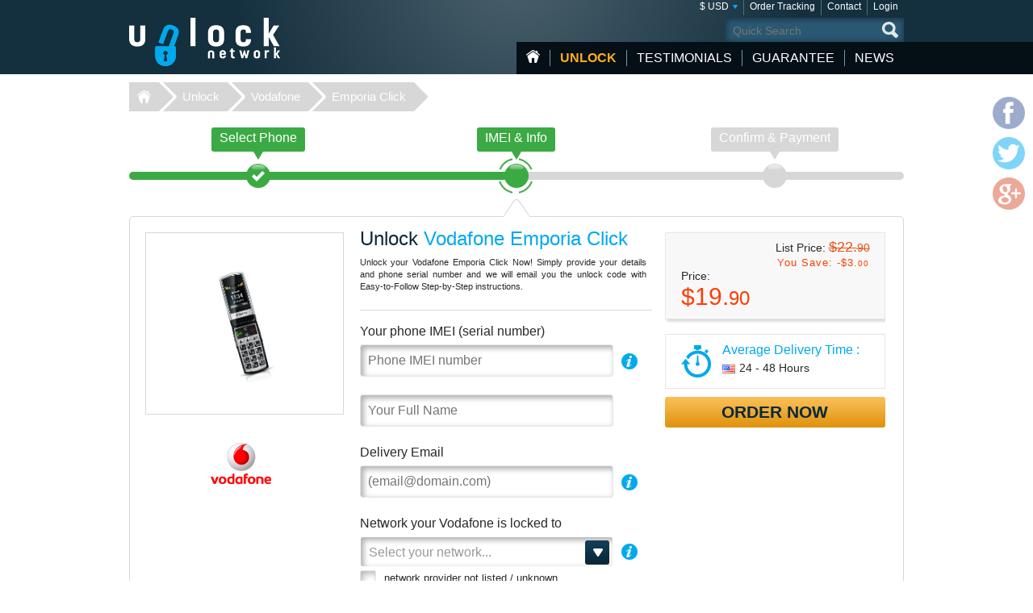

--- FILE ---
content_type: text/html; charset=UTF-8
request_url: https://www.unlock-network.com/unlock/vodafone/emporia-click/
body_size: 8395
content:
<!DOCTYPE html>
<html lang="en">
<head>
<title>Unlock Vodafone Emporia Click | Emporia Click Network Unlocking Codes</title>
<meta charset="utf-8">
<meta name="viewport" content="width=device-width, initial-scale=1.0"/>
<meta name="description" content="Emporia Click Network Unlocking Codes. Unlock Vodafone Emporia Click. Vodafone Phone Unlock code, SIM Network unlocking. Unlock Your Emporia Click for Any Carrier"/>
<meta name="keywords" content="emporia click network unlocking codes, unlock Vodafone Emporia Click, unlocking code, Vodafone Emporia Click simlock, unlock code, change service provider, mobile, phone, unlock, instant, codes"/>
<meta name="verify-v1" content="GeYCdfZnEs4KqPh/jQiUkR/MWQPSzanPXf6VthbMBbo="/>
<link rel="canonical" href="https://www.unlock-network.com/unlock/vodafone/emporia-click/"/>
<link href="/css/min.css" rel="stylesheet" type="text/css" media="all"/>
<link rel="stylesheet" href="/css/jquery.fancybox.min.css">
<link rel="shortcut icon" href="/favicon.ico" type="image/x-icon"/>
<script src="/js/jquery224.min.js"></script>
<script src="/js/jquery.fancybox.min.js"></script>
<script src="/js/unlock.min.js"></script>
<!--[if lt IE 9]><link rel="stylesheet" media="all" href="/css/ie.css" type="text/css"/><![endif]-->
</head>
<body class=""><noscript><meta HTTP-EQUIV="refresh" content="0;url='https://www.unlock-network.com/unlock/vodafone/emporia-click/?PageSpeed=noscript'" /><style><!--table,div,span,font,p{display:none} --></style><div style="display:block">Please click <a href="https://www.unlock-network.com/unlock/vodafone/emporia-click/?PageSpeed=noscript">here</a> if you are not redirected within a few seconds.</div></noscript>
<div id="wrapper">
<header id="header">
<div class="header-holder vcard">
<strong class="logo "><a href="https://www.unlock-network.com/" class="fn org url" title="Home Unlock-Network.com">Unlock-Network</a></strong>
<aside class="header-info">
<nav class="add-nav">
<ul>
<li><div>
<a href="#">$ USD</a>
<ul id="currsw">
<li><a href="https://www.unlock-network.com/unlock/vodafone/emporia-click/?setCurrency=EUR" id="EUR" title="Unlock Vodafone in Euro">&euro; EUR</a></li>
<li><a href="https://www.unlock-network.com/unlock/vodafone/emporia-click/?setCurrency=USD" id="USD" title="Unlock Vodafone in US Dollar">$ USD</a></li>
<li><a href="https://www.unlock-network.com/unlock/vodafone/emporia-click/?setCurrency=GBP" id="GBP" title="Unlock Vodafone in British Pound">&pound; GBP</a></li>
<li><a href="https://www.unlock-network.com/unlock/vodafone/emporia-click/?setCurrency=CAD" id="CAD" title="Unlock Vodafone in Canadian Dollar">$ CAD</a></li>
<li><a href="https://www.unlock-network.com/unlock/vodafone/emporia-click/?setCurrency=AUD" id="AUD" title="Unlock Vodafone in Australian Dollar">$ AUD</a></li>
</ul>
</div></li>
<li><div><a title="Order Tracking" href="https://www.unlock-network.com/tracking">Order Tracking</a></div></li>
<li><div><a title="Contact" href="https://www.unlock-network.com/support/contact">Contact</a></div></li>
<li><div><a title="Login" href="https://www.unlock-network.com/client/login">Login</a></div></li>
</ul>
</nav>
<form method="get" action="/search" id="search" name="search" class="form-search">
<fieldset>
<div class="row">
<input type="submit" value="search">
<div class="text"><input type="search" placeholder="Quick Search" name="q" maxlength="30"></div>
</div>
</fieldset>
</form>
<nav id="nav">
<ul>
<li class="home"><a href="https://www.unlock-network.com/" title="Home Page">HOME</a></li>
<li class="item-dropdown active">
<a href="https://www.unlock-network.com/unlock/" title="Unlock your Phone Now!">Unlock</a>
<div class="menu-dropdown">
<ul>
<li><a href="https://www.unlock-network.com/unlock/icloud-activation">iCloud Activation</a></li>
<li><a href="https://www.unlock-network.com/unlock/apple/">iPhone</a></li>
<li><a href="https://www.unlock-network.com/unlock/samsung/">Samsung</a></li>
<li><a href="https://www.unlock-network.com/unlock/lg/">LG</a></li>
<li><a href="https://www.unlock-network.com/unlock/xiaomi/">Xiaomi</a></li>
<li><a href="https://www.unlock-network.com/unlock/huawei/">Huawei</a></li>
<li><a href="https://www.unlock-network.com/unlock/sony/">Sony</a></li>
<li><a href="https://www.unlock-network.com/unlock/icloud-remove-account-europe">iCloud Europe</a></li>
<li><a href="https://www.unlock-network.com/unlock/samsung-usb-unlock-software">Samsung Software Unlock</a></li>
<li><a href="https://www.unlock-network.com/unlock/sony-xperia-unlock-software">Sony Software Unlock</a></li>
<li><a href="https://www.unlock-network.com/unlock/">+ More Phone Makes</a></li>
</ul>
</div>
</li>
<li class="item-dropdown ">
<a href="https://www.unlock-network.com/testimonial" title="Unlocking experience from certified customers">testimonials</a>
</li>
<li class="item-dropdown ">
<a href="https://www.unlock-network.com/guarantee" title="Our Guarantee">guarantee</a>
<div class="menu-dropdown">
<ul>
<li><a href="https://www.unlock-network.com/faqs">Faqs</a></li>
</ul>
</div>
</li>
<li class="item-dropdown ">
<a href="https://www.unlock-network.com/blog/" title="News">News</a>
</li>
</ul>
<a href="#" class="opener">
<span>&nbsp;</span>
<span>&nbsp;</span>
<span>&nbsp;</span>
</a>
</nav>
</aside>
</div>
</header>
<nav class="breadcrumbs">
<div>
<ul>
<li><a href="https://www.unlock-network.com">Unlock-Network</a></li>
<li><a href="https://www.unlock-network.com/unlock/">Unlock</a></li>
<li><a href="https://www.unlock-network.com/unlock/vodafone/">Vodafone</a></li>
<li><a class="active" href="/unlock/vodafone/emporia-click/">Emporia Click</a></li>
</ul>
</div>
</nav>
<div id="main">
<div class="main-holder">
<section class="section-network">
<nav class="network-selection">
<ul class="no-bullet">
<li class="visited">
<div>
<a href="https://www.unlock-network.com/unlock/vodafone/" title="Select Vodafone phone to Unlock"> <span class="text">Select Phone</span>
<span class="sign">&nbsp;</span>
<span class="step">Step 1</span>
</a> </div>
</li>
<li class=" active network">
<div>
<a href="https://www.unlock-network.com/unlock/vodafone/emporia-click/" title="Unlock Vodafone - IMEI &amp; Info Vodafone Emporia Click"> <span class="text">IMEI &amp; Info</span>
<span class="sign">&nbsp;</span>
<span class="step">Step 2</span>
</a> </div>
</li>
<li class="">
<div>
<span class="text">Confirm &amp; Payment</span>
<span class="sign">&nbsp;</span>
<span class="step">Step 3</span>
</div>
</li>
</ul>
<span class="current-step">
IMEI &amp; Info </span>
</nav>
<form action="/unlock/vodafone/emporia-click/" class="form-network-selection add custom-elements" id="formImei" method="post">
<input type="hidden" name="step" value="1">
<input type="hidden" id="countryName" name="countryName" value="">
<input type="hidden" id="providerName" name="providerName" value="">
<input type="hidden" id="countryId" name="countryId" value="">
<input type="hidden" id="brandId" name="brandId" value="234">
<input type="hidden" id="brandName" name="brandName" value="Vodafone">
<input type="hidden" id="modelId" name="modelId" value="10042">
<input type="hidden" id="modelName" name="modelName" value="Emporia Click">
<input name="token" type="hidden" value="d7942e3ded823ce1cd5349557d154f8ef84ff35a"/>
<div class="boxinfo hide" id="unlockMsg"></div>
<fieldset>
<div class="item-view">
<div class="img-area">
<img src="/picture/big/Vodafone/Emporia-Click.png" alt="Unlock Vodafone Emporia Click, Vodafone Emporia Click unlocking code" title="Unlock Vodafone Emporia Click, Vodafone Emporia Click unlocking code">
</div>
<ul class="logo-area no-bullet">
<li><a href="https://www.unlock-network.com/unlock/vodafone/" title="Unlock Vodafone"><img src="https://www.unlock-network.com/img/make/vodafone.png" alt="Unlocking Vodafone, Unlock Vodafone" title="Unlocking Vodafone, Unlock Vodafone"></a></li>
</ul>
</div>
<div class="detail">
<div class="form-area">
<div class="head">
<h1>Unlock <span class="bl">Vodafone Emporia Click</span></h1>
<h3 id="lockedto" class="hide">Locked to <span class="bl" id="lockedtoname"></span></h3>
<p id="imeip1">Unlock your Vodafone Emporia Click Now! Simply provide your details and phone serial number and we will email you the unlock code with Easy-to-Follow Step-by-Step instructions.</p>	</div>
<div class="row help" id="row-imei">
<div class="label-holder">
<label for="imei">Your phone IMEI (serial number)</label>
<div class="help-area">
<a href="javascript:void(0)" class="open">i</a>
<div class="tooltip">
<p>To find your IMEI (serial number), dial <span style="font-size:16px">*#06#</span> on your phone.<br/>
<span style="color: #ffb848; font-weight: bold; font-size:12px;margin-bottom: 5px;">Consider the first 15 digits only.</span></p><br>
<p>You can also find the IMEI on the sticker located under the battery :</p>
<p style="text-align:center;margin-top: 5px"><img src="/images/imei.jpg" width="180" style="border: 1px solid #333333;" alt="Find my phone IMEI (serial number)"/></p>
<p>However, we suggest you use the <b>*#06#</b> method in case the phone has been repacked.</p>	</div>
</div>
</div>
<div class="text"><input type="text" placeholder="Phone IMEI number" id="imei" name="imei" value="" required></div>
</div>
<div class="row" id="row-fullname">
<div class="text"><input type="text" id="fullname" name="fullName" value="" placeholder="Your Full Name" required></div>
</div>
<div class="row help" id="row-email">
<div class="label-holder">
<label for="email">Delivery Email</label>
<div class="help-area">
<a href="javascript:void(0)" class="open">i</a>
<div class="tooltip">
<p>Enter A Valid Email Address to receive your Unlock Code</p>
</div>
</div>
</div>
<div class="email-holder"><input type="email" id="email" name="email" placeholder="(email@domain.com)" required="required" value=""></div>
</div>
<div class="row help" id="row-providerid">
<div class="label-holder">
<label for="providerid">Network your Vodafone is locked to</label>
<div class="help-area">
<a href="javascript:void(0)" class="open">i</a>
<div class="tooltip">
<p>Device's initial Network.<br>
<span class="bold">Important:</span> Select the Current Country & Network your Vodafone Emporia Click is locked to. Do NOT select the network you want to use.</p>
</div>
</div>
</div>
<div class="select-holder">
<select name="providerId" id="providerid" data-placeholder="Select your network..." class="chzn">
<option value="" label="carrier"></option><optgroup label='United States (USA)' id='45' slug='usa'>
<option value='352' id='t-mobile'>T-Mobile</option>
<option value='356' id='att'>AT&T</option>
<option value='2638' id='cricket'>Cricket</option>
<option value='2822' id='metropcs'>MetroPCS</option>
<option value='2826' id='boost-mobile'>Boost Mobile</option>
<option value='2837' id='credo-mobile'>CREDO Mobile</option>
</optgroup>
<optgroup label='Canada' id='24' slug='canada'>
<option value='320' id='fido'>Fido</option>
<option value='2441' id='telus'>Telus</option>
<option value='2695' id='bell'>Bell</option>
<option value='2696' id='rogers'>Rogers</option>
<option value='2775' id='videotron'>Videotron</option>
<option value='2779' id='bell-aliant'>Bell Aliant</option>
<option value='2780' id='mobilicity'>Mobilicity</option>
<option value='2781' id='sasktel'>SaskTel</option>
<option value='2817' id='koodo'>Koodo</option>
<option value='2821' id='solo-mobile'>Solo Mobile</option>
</optgroup>
<optgroup label='United Kingdom (UK)' id='116' slug='united-kingdom'>
<option value='247' id='vodafone'>Vodafone</option>
<option value='362' id='3-hutchison'>3 Hutchison</option>
<option value='2241' id='o2'>O2</option>
<option value='2776' id='tesco-mobile'>Tesco Mobile</option>
<option value='2816' id='ee'>EE</option>
</optgroup>
<optgroup label='France' id='49' slug='france'>
<option value='60' id='orange'>Orange</option>
<option value='61' id='sfr'>SFR</option>
<option value='62' id='bouygues-telecom'>Bouygues Telecom</option>
<option value='3007' id='byou'>B&YOU</option>
<option value='3008' id='red-by-sfr'>RED by SFR</option>
<option value='3009' id='sosh'>Sosh</option>
<option value='3006' id='free-mobile'>Free Mobile</option>
<option value='2820' id='virgin-mobile'>Virgin Mobile</option>
</optgroup>
<optgroup label='Ireland' id='69' slug='ireland'>
<option value='109' id='vodafone'>Vodafone</option>
<option value='110' id='o2'>O2</option>
<option value='111' id='meteor'>Meteor</option>
<option value='366' id='3-hutchison'>3 Hutchison</option>
<option value='2806' id='tesco'>Tesco</option>
<option value='2811' id='emobile'>eMobile</option>
</optgroup>
<optgroup label='Mexico' id='90' slug='mexico'>
<option value='340' id='telcel'>Telcel</option>
<option value='341' id='movistar'>Movistar</option>
<option value='2365' id='nextel'>Nextel</option>
<option value='2805' id='iusacell'>Iusacell</option>
<option value='2823' id='unefon'>Unefon</option>
<option value='2866' id='att'>AT&T</option>
</optgroup>
<optgroup label='Austria' id='142' slug='austria'>
<option value='8' id='a1'>A1</option>
<option value='9' id='t-mobile'>T-Mobile</option>
<option value='10' id='orange'>Orange</option>
<option value='294' id='3-hutchison'>3 Hutchison</option>
<option value='2857' id='mobilkom'>Mobilkom</option>
</optgroup>
<optgroup label='Portugal' id='112' slug='portugal'>
<option value='169' id='vodafone'>Vodafone</option>
<option value='171' id='tmn'>TMN</option>
<option value='2953' id='meo'>MEO</option>
</optgroup>
<optgroup label='Switzerland' id='126' slug='switzerland'>
<option value='210' id='sunrise'>Sunrise</option>
</optgroup>
<optgroup label='Spain' id='43' slug='spain'>
<option value='201' id='vodafone'>Vodafone</option>
<option value='202' id='orange'>Orange</option>
<option value='203' id='movistar'>Movistar</option>
<option value='2688' id='yoigo'>Yoigo</option>
</optgroup>
<optgroup label='Denmark' id='35' slug='denmark'>
<option value='45' id='sonofon'>Sonofon</option>
</optgroup>
<optgroup label='Hungary' id='62' slug='hungary'>
<option value='87' id='t-mobile'>T-Mobile</option>
</optgroup>
<optgroup label='Poland' id='109' slug='poland'>
<option value='168' id='orange'>Orange</option>
</optgroup>
<optgroup label='Slovenia' id='121' slug='slovenia'>
<option value='197' id='simobil'>Si.mobil</option>
</optgroup>
<optgroup label='Sweden' id='125' slug='sweden'>
<option value='206' id='telia'>Telia</option>
<option value='348' id='3-hutchison'>3 Hutchison</option>
<option value='2206' id='telenor'>Telenor</option>
<option value='2814' id='tele2'>Tele2</option>
</optgroup>
<optgroup label='Japan' id='73' slug='japan'>
<option value='2908' id='ntt-docomo'>NTT DoCoMo</option>
</optgroup>
</select>
</div>
</div>
<div class="check-row" id="chkbxNoProvider" style="margin-top: -15px;">
<input type="checkbox" name="noProvider" id="noProvider" value="true">
<span><label for="noProvider" style="font-size: 92%;" id="noProviderTxt">network provider not listed / unknown</label></span>
</div>
<div class="row help hide" id="row-iphone_barred" style="margin-top: 18px;">
<div class="label-holder">
<label for="iphone_barred">Is your Phone <b>Clean</b> & <b>Out of Contract</b>?</label>
<div class="help-area">
<a href="#iphone_barred" class="open" id="iphone_barred_help" title="iphone_undercontract">i</a>
<div class="tooltip">
<p>Click here to get Help on how to find this info</p>
</div>
</div>
</div>
<div class="radio-holder">
<input type="radio" id="phonebarredyes" name="iphonebarred" value="yes"> Yes &nbsp;&nbsp;&nbsp;
<input type="radio" id="phonebarredno" name="iphonebarred" value="no"> No (Premium Service) </div>
</div>
</div>
<aside class="aside-conformation">
<div class="aside-confirmation__wrapper">
<div class="box price-box add" id="solutionprice">
<div id="promobox" style="display:">
<strong class="sub-title">List Price: <span class="oldprice" id="oldprice">$22.<span class="small">90</span></span></strong>
<span class="promo hidemobile">You Save: -<span id="discamt">$3.<span class="small">00</span></span></span>
</div>
<span class="sub-title">Price:</span>
<span id="finalprice"><span class="price">$19.<span class="small">90</span></span></span>
</div>
<div class="box ordor" id="timeframe">
<div class="eta">
<span class="sub-title">Average Delivery Time :</span>
<time datetime="2025-11-22"><img class="flag" src="/images/flag/us.png" alt="Average Delivery Time US"><span id="eta">24 - 48 Hours</span></time>
</div>
</div>
</div>
<div class="box-order-btn">
<button type="button" class="btn-orng submital" id="confirmBtn">Order Now</button>
</div>
<div class="box alert" id="formerror">
<h2>Some errors were detected</h2>
</div>
</aside>
</div>
</fieldset>
</form>
</section>
<script type="text/javascript" src="/js/jquery.bxslider.min.js"></script> <section class="carriers">
<ul class="no-bullet bxslider">
<li>
<div class="logo-holder">
<label class="label-logo"><a title="AT&T Vodafone Emporia Click Network Unlock code" id="356" href="#" class="topcarrier"><img src="https://www.unlock-network.com/img/network/att.png" alt="Unlocking Vodafone Emporia Click AT&T"></a></label>
</div>
<div class="textbox">
<span class="sub-title"><a title="Vodafone Emporia Click Unlock Code AT&T U.S.A." id="356" href="#" class="topcarrier"><span class="price">$19.<span class="small">90</span></span></a></span>
<p><a title="Unlock Vodafone Emporia Click locked to AT&T Network" id="356" href="#" class="topcarrier"><b>AT&T USA</b></a></p>
</div>
</li>
<li>
<div class="logo-holder">
<label class="label-logo"><a title="T-Mobile Vodafone Emporia Click Network Unlock code" id="352" href="#" class="topcarrier"><img src="https://www.unlock-network.com/img/network/t-mobile.png" alt="Unlocking Vodafone Emporia Click T-Mobile"></a></label>
</div>
<div class="textbox">
<span class="sub-title"><a title="Vodafone Emporia Click Unlock Code T-Mobile U.S.A." id="352" href="#" class="topcarrier"><span class="price">$19.<span class="small">90</span></span></a></span>
<p><a title="Unlock Vodafone Emporia Click locked to T-Mobile Network" id="352" href="#" class="topcarrier"><b>T-Mobile USA</b></a></p>
</div>
</li>
<li>
<div class="logo-holder">
<label class="label-logo"><a title="MetroPCS Vodafone Emporia Click Network Unlock code" id="2822" href="#" class="topcarrier"><img src="https://www.unlock-network.com/img/network/metropcs.png" alt="Unlocking Vodafone Emporia Click MetroPCS"></a></label>
</div>
<div class="textbox">
<span class="sub-title"><a title="Vodafone Emporia Click Unlock Code MetroPCS U.S.A." id="2822" href="#" class="topcarrier"><span class="price">$19.<span class="small">90</span></span></a></span>
<p><a title="Unlock Vodafone Emporia Click locked to MetroPCS Network" id="2822" href="#" class="topcarrier"><b>MetroPCS USA</b></a></p>
</div>
</li>
<li>
<div class="logo-holder">
<label class="label-logo"><a title="Vodafone Emporia Click Factory Unlock code" href="#" class="nocarrierbox"><img src="https://www.unlock-network.com/img/make/vodafone.png" alt="Unlocking Vodafone Emporia Click"></a></label>
</div>
<div class="textbox">
<span class="sub-title"><a title="Unlock Vodafone Emporia Click locked to Any Network" href="#" class="nocarrierbox"><span class="price">$19.<span class="small">90</span></span></a></span>
<p><a title="Unlock Vodafone Emporia Click locked to MetroPCS Network" href="#" class="nocarrierbox">All Network Unlock Codes from Manufacturer</a></p>
</div>
</li>
</ul>
</section>
<script type="text/javascript">$(document).ready(function(){$('.bxslider').bxSlider({slideWidth:182,minSlides:3,maxSlides:4,moveSlides:1,slideMargin:10});});</script>
<section class="postarea">
<div class="post-holder bxslider-height-auto">
<h3>We know we are good, because you say that</h3>
<div class="post-wrapper bxslider1">
<article class="post hreview">
<div class="box">
<header class="head">
<div class="area">
<div class="area-title">
<strong class="title reviewer vcard">Ben S.</strong>
<span class="name-phone">
<a href="https://www.unlock-network.com/unlock/vodafone/" title="Unlock LG">Unlock LG</a>
</span>
</div>
<span class="locality">Shrewsbury, United Kingdom</span>
<ul class="rating middle stars" title="5/5">
<li class="active">1</li>
<li class="active">2</li>
<li class="active">3</li>
<li class="active">4</li>
<li class="active">5</li>
</ul>
<div class="date"> <time datetime="07-01" class="dtreviewed">Jul. 01</time></div>
</div>
</header>
<p class="description">Excellent service, really quick, easy to read instructions (MAKE SURE YOU CAREFULLY READ THE INSTRUCTIONS) and it worked first time on my LG G4. Fantastic. Definitely recommend.<br>
</p>
</div>
</article>
<article class="post hreview">
<div class="box">
<header class="head">
<div class="area">
<div class="area-title">
<strong class="title reviewer vcard">Emmanuel</strong>
<span class="name-phone">
<a href="https://www.unlock-network.com/unlock/vodafone/" title="Unlock Samsung">Unlock Samsung</a>
</span>
</div>
<span class="locality">Warrington, United Kingdom</span>
<ul class="rating middle stars" title="5/5">
<li class="active">1</li>
<li class="active">2</li>
<li class="active">3</li>
<li class="active">4</li>
<li class="active">5</li>
</ul>
<div class="date"> <time datetime="06-14" class="dtreviewed">Jun. 14</time></div>
</div>
</header>
<p class="description">Great i will recommend u guys to the world. My samsung galaxy s9 plus was unlocked in less than 12 hours I was shocked n didnt believe it. I now believe that u giys can unlock anything n any phone in this world. Bravo to u guys and thanks very much!<br>
</p>
</div>
</article>
<article class="post hreview">
<div class="box">
<header class="head">
<div class="area">
<div class="area-title">
<strong class="title reviewer vcard">Dianne P.</strong>
<span class="name-phone">
<a href="https://www.unlock-network.com/unlock/vodafone/" title="Unlock LG">Unlock LG</a>
</span>
</div>
<span class="locality">Rawmarsh, United Kingdom</span>
<ul class="rating middle stars" title="5/5">
<li class="active">1</li>
<li class="active">2</li>
<li class="active">3</li>
<li class="active">4</li>
<li class="active">5</li>
</ul>
<div class="date"> <time datetime="04-19" class="dtreviewed">Apr. 19</time></div>
</div>
</header>
<p class="description">I excellent service I received my code within the first hour followed the steps which where quite easy and it unlocked within a minute highly recommended will use this again no more high street shop prices BRILLIANT
Kind regards
Dianne<br>
</p>
</div>
</article>
</div>
</div>
</section>
<script>jQuery(document).ready(function(){var width=$(window).width();$(window).on('resize',resizeWindow);slider(width);});function resizeWindow(){var width=$(window).width();slider(width);}function slider(width){if($.fn.bxSlider){if(width<=640){if(!window.sldr){window.sldr=$('.bxslider1').bxSlider({slideWidth:'auto',controls:false,nextText:'',prevText:'',auto:false,minSlides:2,speed:500,adaptiveHeight:false});}}else{if(window.sldr){$(window).off('resize');window.sldr.destroySlider();window.sldr=undefined;}}}}</script>
<div id="brand">
<h2>How to unlock Vodafone Emporia Click</h2>
<p>All we need is the <b>IMEI number</b> of your Vodafone Emporia Click phone and the network Provider it's currently locked to (we mean the <b>Original Carrier</b> who sold the phone: they have programmed the simlock restriction).
We will use these details to generate your unique and individual unlock code and give your handset total freedom!
You will be emailed your unlocking code along with easy to follow instructions to remove your current network provider simlock with absolutely no risk of damaging your Emporia Click phone.<br>
</p>
<h3 class="lite">Vodafone Emporia Click Unlocking</h3>
<p>We have already provided thousands of <a href="https://www.unlock-network.com/unlock/vodafone/" title="how to unlock Vodafone Phone?">Vodafone unlock codes</a> here at Unlock Network, since 2007. We enable you to use your phone on ANY network carrier, local or worldwide.
We are the best in the business. That’s not just talk: <u>Just read through authentic certified Reviews</u> from our customers and you will see we provide excellent customer support and deliver upon it time and time again.
We provide even better service than your official carrier for unlocking your Vodafone device. Why ? Not only we are simply way <b>cheaper</b> and much <b>faster</b> but we also provide you with a complete set of codes you need plus assistance.
</p>
<h4>Get your Unique Emporia Click Unlock Code Now!</h4>
<b>Fast Delivery, Lowest Price Promise, Simple Instructions and Money Back Guarantee</b><br>
<p>You will get manufacturer-issued unlock code(s) directly sourced from Vodafone.<br>
You will be provided with step-by-step instructions on how to enter your unlock code on your Vodafone Emporia Click handset.
Then you simply type the code into your phone and there you are: Emporia Click Unlocked and ready to accept any GSM provider SIM-card!
</p>
</div>
<div id="brand" style="display:">
<h2>Benefits of unlocking your Vodafone Emporia Click Phone</h2>
<p>
- Use your Vodafone Emporia Click with any GSM service provider worldwide, accepting any SIM card.<br>
- Save money on roaming charges when you travel abroad (use local SIM card).<br>
- Will not void factory your Vodafone phone warranty (Official Carriers use exactly the same method)<br>
- Increase the resale value of your unlocked Vodafone Emporia Click.<br>
- No need to send your phone away, or to waste time to local store: Quickly remote unlocking by code, from Your home!<br>
- No technical knowledge required: If you can dial a telephone number, you can unlock your Vodafone Emporia Click with a code.<br>
- Change your network provider and keep your phone! No need to buy a new handset.<br>
- Permanent Unlock: Once it's unlocked your phone will stay this way forever.
</p>
</div><section class="postarea"><a title="Read more Vodafone Emporia Click unlocking review from customers" href="https://www.unlock-network.com/testimonial/vodafone/" class="btn-more">More than 3500 Testimonials so far, click here to check all Vodafone Emporia Click unlocking Customer's Testimonials</a></section> <div class="payment-brand">
<img src="/images/img_payment_order.png" alt="payment-brand">
</div>
</div>
</div>
<script>$(document).ready(function(){$('#confirmBtn').click(function(){$('#formImei').submit();return true;});$('#cpn-switch').click(function(){$('#field-coupon, #field-coupon-ask').toggle();return false;});$('#fixerr').click(function(){$('#apperr').toggle();return false;});$('a[class=nocarrierbox]').click(function(e){e.preventDefault();$('#noProvider').prop('checked',true).change();$('.chk-area').addClass('chk-checked');return false;});$('a[class=topcarrier]').click(function(e){e.preventDefault();if($('#noProvider').prop('checked')==true){$('.chk-area').removeClass('chk-checked');$('#noProvider').prop('checked',false);$("#cdmaapp:visible").fadeOut(100);}$('#providerid').prop('disabled',false).val($.attr(this,'id')).trigger("chosen:updated").change();return false;});});$(".chzn").chosen({width:"100%",no_results_text:"Oops, no results match",disable_search_threshold:7,inherit_select_classes:true,search_contains:true});</script>
<footer id="footer">
<div class="footer-holder">
<strong class="logo "><a href="https://www.unlock-network.com">Unlock-Network.com</a></strong>
<div class="footer-info">
<div class="help-line">
<h3>Have questions or need assistance?</h3>
<div class="footer-info__wrapper">
<div>
<a href="/support/contact">Contact Us</a><br>
<a href="/conditions">Terms & Conditions</a><br>
<a href="https://www.unlock-network.com/privacy">Privacy Policy</a><br>
<a href="https://www.unlock-network.com/sitemap">Sitemap</a><br>
</div>
<a target="_blank" href="https://www.mcafeesecure.com/verify?host=unlock-network.com"><img class="mcafee" src="/images/mcafee-footer-icon.png" title="McAfee SECURE sites help keep you safe from credit card fraud, spyware, spam, viruses and online scams" alt="McAfee SECURE sites help keep you safe" oncontextmenu="window.open('https://www.mcafeesecure.com/verify?host=unlock-network.com'); return false;"></a>
</div>
</div>
<nav class="navarea">
<div class="nav prem">
<h3>POPULAR Make UNLOCKS</h3>
<ul>
<li><a title="Unlocking Huawei" href="https://www.unlock-network.com/unlock/huawei/">Unlock Huawei</a></li>
<li><a title="Unlocking Apple" href="https://www.unlock-network.com/unlock/apple/">Unlock Apple</a></li>
<li><a title="Unlocking Nokia" href="https://www.unlock-network.com/unlock/nokia/">Unlock Nokia</a></li>
<li><a title="Unlocking Motorola" href="https://www.unlock-network.com/unlock/motorola/">Unlock Motorola</a></li>
<li><a title="Unlocking Samsung" href="https://www.unlock-network.com/unlock/samsung/">Unlock Samsung</a></li>
<li><a title="Unlocking ZTE" href="https://www.unlock-network.com/unlock/zte/">Unlock ZTE</a></li>
<li><a title="Unlocking Alcatel" href="https://www.unlock-network.com/unlock/alcatel/">Unlock Alcatel</a></li>
</ul>
</div>
<div class="nav" id="foot-carrier">
<h3>POPULAR Network UNLOCKS</h3>
<ul>
<li>Unlock AT&amp;T Phones</li>
<li>Unlock T-Mobile Phones</li>
<li>Unlock Rogers Canada Phones</li>
<li>Unlock Orange UK Phones</li>
<li>Unlock O2 UK Phones</li>
<li>Unlock Vodafone UK Phones</li>
<li>Unlock Bell & Telus Mobility</li>
<li>Unlock Telcel Mexico Phones</li>
</ul>
</div>
<div class="nav last">
<h3>POPULAR Phone UNLOCKS</h3>
<ul>
<li><a title="Unlocking Sony Ericsson W910i" href="https://www.unlock-network.com/unlock/sony-ericsson/w910i/">Sony Ericsson W910i</a></li>
<li><a title="Unlocking Microsoft Lumia 650" href="https://www.unlock-network.com/unlock/microsoft/lumia-650/">Microsoft Lumia 650</a></li>
<li><a title="Unlocking Samsung Galaxy A03s" href="https://www.unlock-network.com/unlock/samsung/galaxy-a03s/">Samsung Galaxy A03s</a></li>
</ul>
</div>
</nav>
</div>
</div>
<div class="social-info">
<ul class="social-networks">
<li class="facebook"><a href="https://www.facebook.com/UnlockNetworkCellphone" target="_blank">facebook</a></li>
<li class="twitter"><a href="#">twitter</a></li>
<li class="google-plus"><a href="https://plus.google.com/+UnlocknetworkOfficial" target="_blank">google-plus</a></li>
</ul>
<p>Copyright &copy; 2007-2025 <a href="https://www.unlock-network.com">Unlock-Network</a> | Unlock Network Ltd</p>
</div>
</footer>
<ul class="social-networks color-icons">
<li class="facebook"><a href="https://www.facebook.com/UnlockNetworkCellphone" target="_blank">facebook</a></li>
<li class="twitter"><a href="#">twitter</a></li>
<li class="google-plus"><a href="https://plus.google.com/+UnlocknetworkOfficial" target="_blank">google-plus</a></li>
</ul>
</div>
</body>
</html>